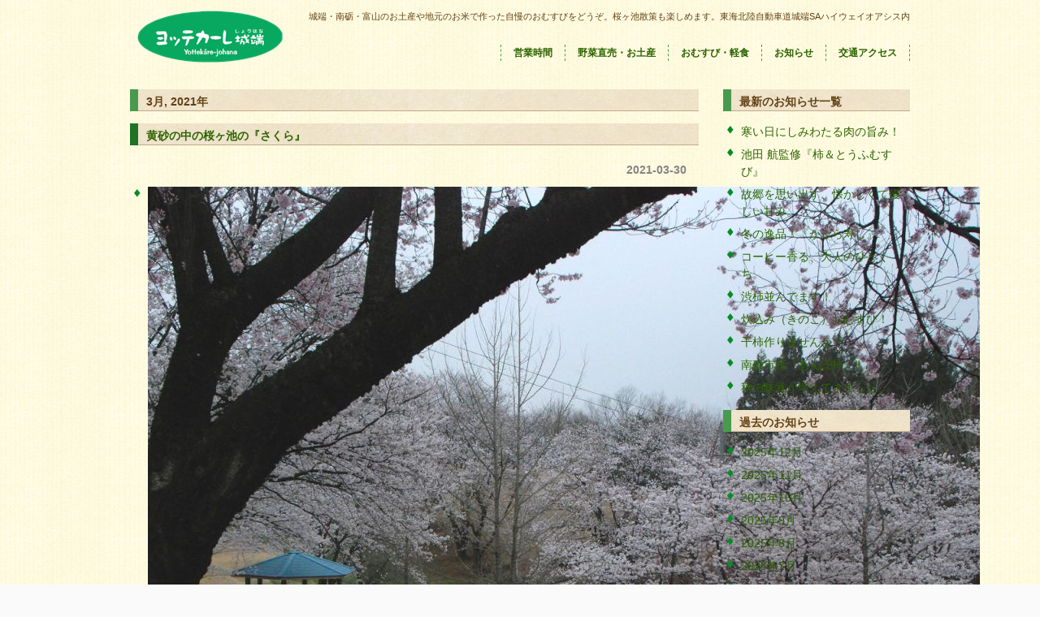

--- FILE ---
content_type: text/html; charset=UTF-8
request_url: https://www.yottekare-johana.com/archives/date/2021/03
body_size: 36991
content:
<!DOCTYPE html PUBLIC "-//W3C//DTD XHTML 1.0 Transitional//EN" "http://www.w3.org/TR/xhtml1/DTD/xhtml1-transitional.dtd">
<html xmlns="http://www.w3.org/1999/xhtml" lang="ja">

<head profile="http://gmpg.org/xfn/11">
<meta http-equiv="Content-Type" content="text/html; charset=UTF-8" />
<meta http-equiv="content-style-type" content="text/css" />
<meta http-equiv="content-script-type" content="text/javascript" />
<meta name="author" content="" />
<meta name="keyword" content="" />
<meta name="description" content="2021  3月 - 城端・南砺・富山のお土産や地元のお米で作った自慢のおむすびをどうぞ。桜ヶ池散策も楽しめます。東海北陸自動車道城端SAハイウェイオアシス内" />
<title>2021  3月 - ヨッテカーレ城端</title>
<link rel="stylesheet" href="https://www.yottekare-johana.com/wp-content/themes/theme251/style2.css" type="text/css" media="screen" />
<link rel="alternate" type="application/atom+xml" title="ヨッテカーレ城端 Atom Feed" href="https://www.yottekare-johana.com/feed/atom" />
<link rel="alternate" type="application/rss+xml" title="ヨッテカーレ城端 RSS Feed" href="https://www.yottekare-johana.com/feed" />
<link rel="pingback" href="https://www.yottekare-johana.com/xmlrpc.php" />
<script async src="https://www.googletagmanager.com/gtag/js?id=G-RYBXKN5ECC"></script>
<script>
window.dataLayer = window.dataLayer || [];
function gtag(){dataLayer.push(arguments);}
gtag('js', new Date());
gtag('config', 'G-RYBXKN5ECC');
</script>
<meta name='robots' content='max-image-preview:large' />
<style id='wp-img-auto-sizes-contain-inline-css' type='text/css'>
img:is([sizes=auto i],[sizes^="auto," i]){contain-intrinsic-size:3000px 1500px}
/*# sourceURL=wp-img-auto-sizes-contain-inline-css */
</style>
<style id='wp-emoji-styles-inline-css' type='text/css'>

	img.wp-smiley, img.emoji {
		display: inline !important;
		border: none !important;
		box-shadow: none !important;
		height: 1em !important;
		width: 1em !important;
		margin: 0 0.07em !important;
		vertical-align: -0.1em !important;
		background: none !important;
		padding: 0 !important;
	}
/*# sourceURL=wp-emoji-styles-inline-css */
</style>
<style id='wp-block-library-inline-css' type='text/css'>
:root{--wp-block-synced-color:#7a00df;--wp-block-synced-color--rgb:122,0,223;--wp-bound-block-color:var(--wp-block-synced-color);--wp-editor-canvas-background:#ddd;--wp-admin-theme-color:#007cba;--wp-admin-theme-color--rgb:0,124,186;--wp-admin-theme-color-darker-10:#006ba1;--wp-admin-theme-color-darker-10--rgb:0,107,160.5;--wp-admin-theme-color-darker-20:#005a87;--wp-admin-theme-color-darker-20--rgb:0,90,135;--wp-admin-border-width-focus:2px}@media (min-resolution:192dpi){:root{--wp-admin-border-width-focus:1.5px}}.wp-element-button{cursor:pointer}:root .has-very-light-gray-background-color{background-color:#eee}:root .has-very-dark-gray-background-color{background-color:#313131}:root .has-very-light-gray-color{color:#eee}:root .has-very-dark-gray-color{color:#313131}:root .has-vivid-green-cyan-to-vivid-cyan-blue-gradient-background{background:linear-gradient(135deg,#00d084,#0693e3)}:root .has-purple-crush-gradient-background{background:linear-gradient(135deg,#34e2e4,#4721fb 50%,#ab1dfe)}:root .has-hazy-dawn-gradient-background{background:linear-gradient(135deg,#faaca8,#dad0ec)}:root .has-subdued-olive-gradient-background{background:linear-gradient(135deg,#fafae1,#67a671)}:root .has-atomic-cream-gradient-background{background:linear-gradient(135deg,#fdd79a,#004a59)}:root .has-nightshade-gradient-background{background:linear-gradient(135deg,#330968,#31cdcf)}:root .has-midnight-gradient-background{background:linear-gradient(135deg,#020381,#2874fc)}:root{--wp--preset--font-size--normal:16px;--wp--preset--font-size--huge:42px}.has-regular-font-size{font-size:1em}.has-larger-font-size{font-size:2.625em}.has-normal-font-size{font-size:var(--wp--preset--font-size--normal)}.has-huge-font-size{font-size:var(--wp--preset--font-size--huge)}.has-text-align-center{text-align:center}.has-text-align-left{text-align:left}.has-text-align-right{text-align:right}.has-fit-text{white-space:nowrap!important}#end-resizable-editor-section{display:none}.aligncenter{clear:both}.items-justified-left{justify-content:flex-start}.items-justified-center{justify-content:center}.items-justified-right{justify-content:flex-end}.items-justified-space-between{justify-content:space-between}.screen-reader-text{border:0;clip-path:inset(50%);height:1px;margin:-1px;overflow:hidden;padding:0;position:absolute;width:1px;word-wrap:normal!important}.screen-reader-text:focus{background-color:#ddd;clip-path:none;color:#444;display:block;font-size:1em;height:auto;left:5px;line-height:normal;padding:15px 23px 14px;text-decoration:none;top:5px;width:auto;z-index:100000}html :where(.has-border-color){border-style:solid}html :where([style*=border-top-color]){border-top-style:solid}html :where([style*=border-right-color]){border-right-style:solid}html :where([style*=border-bottom-color]){border-bottom-style:solid}html :where([style*=border-left-color]){border-left-style:solid}html :where([style*=border-width]){border-style:solid}html :where([style*=border-top-width]){border-top-style:solid}html :where([style*=border-right-width]){border-right-style:solid}html :where([style*=border-bottom-width]){border-bottom-style:solid}html :where([style*=border-left-width]){border-left-style:solid}html :where(img[class*=wp-image-]){height:auto;max-width:100%}:where(figure){margin:0 0 1em}html :where(.is-position-sticky){--wp-admin--admin-bar--position-offset:var(--wp-admin--admin-bar--height,0px)}@media screen and (max-width:600px){html :where(.is-position-sticky){--wp-admin--admin-bar--position-offset:0px}}

/*# sourceURL=wp-block-library-inline-css */
</style>
<style id='classic-theme-styles-inline-css' type='text/css'>
/*! This file is auto-generated */
.wp-block-button__link{color:#fff;background-color:#32373c;border-radius:9999px;box-shadow:none;text-decoration:none;padding:calc(.667em + 2px) calc(1.333em + 2px);font-size:1.125em}.wp-block-file__button{background:#32373c;color:#fff;text-decoration:none}
/*# sourceURL=/wp-includes/css/classic-themes.min.css */
</style>
<script type="text/javascript" src="https://www.yottekare-johana.com/wp-includes/js/jquery/jquery.min.js?ver=3.7.1" id="jquery-core-js"></script>
<script type="text/javascript" src="https://www.yottekare-johana.com/wp-includes/js/jquery/jquery-migrate.min.js?ver=3.4.1" id="jquery-migrate-js"></script>
<script type="text/javascript" id="wt_rmrh-js-extra">
/* <![CDATA[ */
var RMRH_VALUES = {"loaderImageURL":"https://www.yottekare-johana.com/wp-content/plugins/read-more-right-here/loader/ajax-loader.gif","duplicateLink":"","animateSpeed":"1000","expandedText":"","loadDebugScript":"","pluginUrl":"http://www.yottekare-johana.com/wp-content/plugins/read-more-right-here/"};
//# sourceURL=wt_rmrh-js-extra
/* ]]> */
</script>
<script type="text/javascript" src="https://www.yottekare-johana.com/wp-content/plugins/read-more-right-here/js/wt_rmrh.js?ver=6.9" id="wt_rmrh-js"></script>
<link rel="https://api.w.org/" href="https://www.yottekare-johana.com/wp-json/" /><link rel="EditURI" type="application/rsd+xml" title="RSD" href="https://www.yottekare-johana.com/xmlrpc.php?rsd" />
<meta name="generator" content="WordPress 6.9" />
<style media="print" type="text/css">div.faq_answer { display: block!important; }p.faq_nav { display: none; }</style></head>

<body>

<!-- ヘッダー -->
<div id="header">

	<h1>ヨッテカーレ城端</h1>
	<h2>城端・南砺・富山のお土産や地元のお米で作った自慢のおむすびをどうぞ。桜ヶ池散策も楽しめます。東海北陸自動車道城端SAハイウェイオアシス内</h2>

	<!-- ロゴ -->
	<h3><a href="https://www.yottekare-johana.com/"><img src="https://www.yottekare-johana.com/wp-content/themes/theme251/images/logo.png" alt="SampleSite(ロゴ)" width="194" height="71" /></a></h3>
	<!-- / ロゴ -->

	<!-- トップナビゲーション -->
		<ul>
		<li class="page_item page-item-124"><a href="https://www.yottekare-johana.com/time">営業時間</a></li>
<li class="page_item page-item-18"><a href="https://www.yottekare-johana.com/shop">野菜直売・お土産</a></li>
<li class="page_item page-item-4988"><a href="https://www.yottekare-johana.com/food">おむすび・軽食</a></li>
<li class="page_item page-item-19"><a href="https://www.yottekare-johana.com/news">お知らせ</a></li>
<li class="page_item page-item-20"><a href="https://www.yottekare-johana.com/access">交通アクセス</a></li>
	</ul>
		<!-- トップナビゲーション -->

</div>
<!-- / ヘッダー -->
<!-- メインコンテンツ -->
<div id="container">

	<div id="main">

<!-- if 投稿が存在するかを確認する条件文 *1 -->
        
<!-- 投稿一覧の最初を取得 -->
       <!-- カテゴリーアーカイブの場合 *2 -->
       <!-- 年月を表示 -->
        <h2 class="pagetitle"> 3月, 2021年</h2>
<!-- 年別アーカイブの場合 *2 -->
       


<!-- 投稿データを取得するループ *3 -->
        <!-- the_ID() は 記事の ID -->
<!-- the_permalink() は 記事の URL -->
<!-- the_title_attribute() は 記事のタイトル出力 -->
                <h3 id="post-4298"><a href="https://www.yottekare-johana.com/archives/4298">黄砂の中の桜ヶ池の『さくら』</a></h3>
<!-- 年月日を表示 -->
<div id="date">2021-03-30</div>

<!-- the_content() は 本文を表示する -->
                    
<figure class="wp-block-gallery columns-2 is-cropped wp-block-gallery-1 is-layout-flex wp-block-gallery-is-layout-flex"><ul class="blocks-gallery-grid"><li class="blocks-gallery-item"><figure><img fetchpriority="high" decoding="async" width="1024" height="707" src="https://www.yottekare-johana.com/wp-content/uploads/20210330-2-1024x707.jpg" alt="" data-id="4299" class="wp-image-4299" srcset="https://www.yottekare-johana.com/wp-content/uploads/20210330-2-1024x707.jpg 1024w, https://www.yottekare-johana.com/wp-content/uploads/20210330-2-300x207.jpg 300w, https://www.yottekare-johana.com/wp-content/uploads/20210330-2-768x530.jpg 768w, https://www.yottekare-johana.com/wp-content/uploads/20210330-2.jpg 1280w" sizes="(max-width: 1024px) 100vw, 1024px" /></figure></li><li class="blocks-gallery-item"><figure><img decoding="async" width="761" height="1024" src="https://www.yottekare-johana.com/wp-content/uploads/20210330-3-761x1024.jpg" alt="" data-id="4300" data-full-url="https://www.yottekare-johana.com/wp-content/uploads/20210330-3.jpg" data-link="https://www.yottekare-johana.com/?attachment_id=4300" class="wp-image-4300" srcset="https://www.yottekare-johana.com/wp-content/uploads/20210330-3-761x1024.jpg 761w, https://www.yottekare-johana.com/wp-content/uploads/20210330-3-223x300.jpg 223w, https://www.yottekare-johana.com/wp-content/uploads/20210330-3-768x1034.jpg 768w, https://www.yottekare-johana.com/wp-content/uploads/20210330-3.jpg 951w" sizes="(max-width: 761px) 100vw, 761px" /></figure></li></ul></figure>



<p>3月30日午後4時過ぎの桜ヶ池です。</p>



<p>黄砂でドンヨリです。が桜&#x1f338;は元気に咲いてます。七分咲きぐらいでしょうか。見頃は明日明後日から土曜日ぐらい。</p>



<p>また2週間ほど後に、緋寒桜（？）が咲き始めます。</p>



<p></p>

<!-- the_tags() は タグを表示する -->
<!-- get_the_category_list() は カテゴリを表示する : the_category() の別名? -->
<!-- edit_post_link() は 投稿を編集するためのリンクを表示する (ログイン中のみ) -->
<!-- comments_popup_link() はコメントをポップアップ表示する -->
                <!--<div id="date"> Posted in <a href="https://www.yottekare-johana.com/archives/category/topics" rel="category tag">お知らせ</a> |   <a href="https://www.yottekare-johana.com/archives/4298#respond">No Comments &#187;</a><br /><br /></div>-->


<!-- *3 の終わり -->
        <!-- the_ID() は 記事の ID -->
<!-- the_permalink() は 記事の URL -->
<!-- the_title_attribute() は 記事のタイトル出力 -->
                <h3 id="post-4293"><a href="https://www.yottekare-johana.com/archives/4293">ギャラリー城端/バラトン湖(ハンガリー）</a></h3>
<!-- 年月日を表示 -->
<div id="date">2021-03-17</div>

<!-- the_content() は 本文を表示する -->
                    
<p>現在　二科会会員　柳田邦男氏の水彩画を展示いたしております。</p>



<p>題材は、柳田氏がバラトン湖（ハンガリー）を訪れた時の風景画です。</p>



<figure class="wp-block-image size-large"><img decoding="async" width="1024" height="685" src="https://www.yottekare-johana.com/wp-content/uploads/バラトン湖（ハンガリー）-1024x685.jpg" alt="" class="wp-image-4294" srcset="https://www.yottekare-johana.com/wp-content/uploads/バラトン湖（ハンガリー）-1024x685.jpg 1024w, https://www.yottekare-johana.com/wp-content/uploads/バラトン湖（ハンガリー）-300x201.jpg 300w, https://www.yottekare-johana.com/wp-content/uploads/バラトン湖（ハンガリー）-768x514.jpg 768w, https://www.yottekare-johana.com/wp-content/uploads/バラトン湖（ハンガリー）.jpg 1280w" sizes="(max-width: 1024px) 100vw, 1024px" /></figure>

<!-- the_tags() は タグを表示する -->
<!-- get_the_category_list() は カテゴリを表示する : the_category() の別名? -->
<!-- edit_post_link() は 投稿を編集するためのリンクを表示する (ログイン中のみ) -->
<!-- comments_popup_link() はコメントをポップアップ表示する -->
                <!--<div id="date"> Posted in <a href="https://www.yottekare-johana.com/archives/category/topics" rel="category tag">お知らせ</a>, <a href="https://www.yottekare-johana.com/archives/category/omiyage" rel="category tag">野菜直売・お土産</a> |   <a href="https://www.yottekare-johana.com/archives/4293#respond">No Comments &#187;</a><br /><br /></div>-->


<!-- *3 の終わり -->
        <!-- the_ID() は 記事の ID -->
<!-- the_permalink() は 記事の URL -->
<!-- the_title_attribute() は 記事のタイトル出力 -->
                <h3 id="post-4287"><a href="https://www.yottekare-johana.com/archives/4287">焼き芋の機械が入りました。立野原のベニハルカです。</a></h3>
<!-- 年月日を表示 -->
<div id="date">2021-03-06</div>

<!-- the_content() は 本文を表示する -->
                    <p><img loading="lazy" decoding="async" class="size-medium wp-image-4288 alignleft" src="https://www.yottekare-johana.com/wp-content/uploads/20210306焼き芋-300x201.jpg" alt="20210306焼き芋" width="300" height="201" srcset="https://www.yottekare-johana.com/wp-content/uploads/20210306焼き芋-300x201.jpg 300w, https://www.yottekare-johana.com/wp-content/uploads/20210306焼き芋-768x514.jpg 768w, https://www.yottekare-johana.com/wp-content/uploads/20210306焼き芋-1024x685.jpg 1024w, https://www.yottekare-johana.com/wp-content/uploads/20210306焼き芋.jpg 1280w" sizes="auto, (max-width: 300px) 100vw, 300px" />立野原産ベニハｒツカの焼き芋&#x1f360;です。本当に甘くて少ししっとり。1本150円です。</p>
<p>3月中旬まで販売予定です。</p>

<!-- the_tags() は タグを表示する -->
<!-- get_the_category_list() は カテゴリを表示する : the_category() の別名? -->
<!-- edit_post_link() は 投稿を編集するためのリンクを表示する (ログイン中のみ) -->
<!-- comments_popup_link() はコメントをポップアップ表示する -->
                <!--<div id="date"> Posted in <a href="https://www.yottekare-johana.com/archives/category/omiyage" rel="category tag">野菜直売・お土産</a> |   <a href="https://www.yottekare-johana.com/archives/4287#respond">No Comments &#187;</a><br /><br /></div>-->


<!-- *3 の終わり -->
        <!-- the_ID() は 記事の ID -->
<!-- the_permalink() は 記事の URL -->
<!-- the_title_attribute() は 記事のタイトル出力 -->
                <h3 id="post-4284"><a href="https://www.yottekare-johana.com/archives/4284">啓翁桜も少し入りました。</a></h3>
<!-- 年月日を表示 -->
<div id="date">2021-03-06</div>

<!-- the_content() は 本文を表示する -->
                    <p><img loading="lazy" decoding="async" class="size-medium wp-image-4285 alignleft" src="https://www.yottekare-johana.com/wp-content/uploads/20210306ケイオウサクラ-300x201.jpg" alt="20210306ケイオウサクラ" width="300" height="201" srcset="https://www.yottekare-johana.com/wp-content/uploads/20210306ケイオウサクラ-300x201.jpg 300w, https://www.yottekare-johana.com/wp-content/uploads/20210306ケイオウサクラ-768x514.jpg 768w, https://www.yottekare-johana.com/wp-content/uploads/20210306ケイオウサクラ-1024x685.jpg 1024w, https://www.yottekare-johana.com/wp-content/uploads/20210306ケイオウサクラ.jpg 1280w" sizes="auto, (max-width: 300px) 100vw, 300px" />啓翁桜が入ってます。少し大振りで400円とお買い得です。春ですね。</p>

<!-- the_tags() は タグを表示する -->
<!-- get_the_category_list() は カテゴリを表示する : the_category() の別名? -->
<!-- edit_post_link() は 投稿を編集するためのリンクを表示する (ログイン中のみ) -->
<!-- comments_popup_link() はコメントをポップアップ表示する -->
                <!--<div id="date"> Posted in <a href="https://www.yottekare-johana.com/archives/category/omiyage" rel="category tag">野菜直売・お土産</a> |   <a href="https://www.yottekare-johana.com/archives/4284#respond">No Comments &#187;</a><br /><br /></div>-->


<!-- *3 の終わり -->
        <!-- the_ID() は 記事の ID -->
<!-- the_permalink() は 記事の URL -->
<!-- the_title_attribute() は 記事のタイトル出力 -->
                <h3 id="post-4280"><a href="https://www.yottekare-johana.com/archives/4280">春です。雪割草が入りました。</a></h3>
<!-- 年月日を表示 -->
<div id="date">2021-03-06</div>

<!-- the_content() は 本文を表示する -->
                    <p><img loading="lazy" decoding="async" class="size-medium wp-image-4281 alignleft" src="https://www.yottekare-johana.com/wp-content/uploads/20210306雪割草-300x201.jpg" alt="20210306雪割草" width="300" height="201" srcset="https://www.yottekare-johana.com/wp-content/uploads/20210306雪割草-300x201.jpg 300w, https://www.yottekare-johana.com/wp-content/uploads/20210306雪割草-768x514.jpg 768w, https://www.yottekare-johana.com/wp-content/uploads/20210306雪割草-1024x685.jpg 1024w, https://www.yottekare-johana.com/wp-content/uploads/20210306雪割草.jpg 1280w" sizes="auto, (max-width: 300px) 100vw, 300px" />雪国の春を彩る雪割草。小さく可憐な花が一足早い春を感じさせてくれます。白、紫、ピンクといろいろです。</p>
<p>1500円/中鉢、1000円/小鉢です。お早めにどうぞ。</p>

<!-- the_tags() は タグを表示する -->
<!-- get_the_category_list() は カテゴリを表示する : the_category() の別名? -->
<!-- edit_post_link() は 投稿を編集するためのリンクを表示する (ログイン中のみ) -->
<!-- comments_popup_link() はコメントをポップアップ表示する -->
                <!--<div id="date"> Posted in <a href="https://www.yottekare-johana.com/archives/category/omiyage" rel="category tag">野菜直売・お土産</a> |   <a href="https://www.yottekare-johana.com/archives/4280#respond">No Comments &#187;</a><br /><br /></div>-->


<!-- *3 の終わり -->
        <!-- the_ID() は 記事の ID -->
<!-- the_permalink() は 記事の URL -->
<!-- the_title_attribute() は 記事のタイトル出力 -->
                <h3 id="post-4277"><a href="https://www.yottekare-johana.com/archives/4277">おむすび等500円以上でコーヒー割引‼</a></h3>
<!-- 年月日を表示 -->
<div id="date">2021-03-03</div>

<!-- the_content() は 本文を表示する -->
                    <p><img loading="lazy" decoding="async" class="size-medium wp-image-4278 alignleft" src="https://www.yottekare-johana.com/wp-content/uploads/コーヒー割引-300x232.jpg" alt="コーヒー割引" width="300" height="232" srcset="https://www.yottekare-johana.com/wp-content/uploads/コーヒー割引-300x232.jpg 300w, https://www.yottekare-johana.com/wp-content/uploads/コーヒー割引-768x594.jpg 768w, https://www.yottekare-johana.com/wp-content/uploads/コーヒー割引.jpg 809w" sizes="auto, (max-width: 300px) 100vw, 300px" />始めました！コーヒーの割引です。３００円➨２００円となりますが、店内限定です。</p>
<p>コクのあり‼の「マンデリン深入り」です。</p>

<!-- the_tags() は タグを表示する -->
<!-- get_the_category_list() は カテゴリを表示する : the_category() の別名? -->
<!-- edit_post_link() は 投稿を編集するためのリンクを表示する (ログイン中のみ) -->
<!-- comments_popup_link() はコメントをポップアップ表示する -->
                <!--<div id="date"> Posted in <a href="https://www.yottekare-johana.com/archives/category/%e6%9c%aa%e5%88%86%e9%a1%9e" rel="category tag">未分類</a> |   <a href="https://www.yottekare-johana.com/archives/4277#respond">No Comments &#187;</a><br /><br /></div>-->


<!-- *3 の終わり -->
        
<!-- 次へのリンクを表示 -->
           <!-- 前へのリンクを表示 -->
           <!-- *1 が成り立たない場合 -->
    
	</div>

	<div id="sidebar">

		<h3>最新のお知らせ一覧</h3>
		<ul class="sidemenu">
						<li><a href="https://www.yottekare-johana.com/archives/6879" rel="bookmark">寒い日にしみわたる肉の旨み！</a></li>
						<li><a href="https://www.yottekare-johana.com/archives/6864" rel="bookmark">池田 航監修『柿＆とうふむすび』</a></li>
						<li><a href="https://www.yottekare-johana.com/archives/6856" rel="bookmark">故郷を思い出す、懐かしくて優しい甘み。</a></li>
						<li><a href="https://www.yottekare-johana.com/archives/6825" rel="bookmark">冬の逸品！『かぶら寿し』</a></li>
						<li><a href="https://www.yottekare-johana.com/archives/6822" rel="bookmark">コーヒー香る、大人のひとくち。</a></li>
						<li><a href="https://www.yottekare-johana.com/archives/6814" rel="bookmark">渋柿並んでます！</a></li>
						<li><a href="https://www.yottekare-johana.com/archives/6811" rel="bookmark">炊込み（きのこ）おむすび！</a></li>
						<li><a href="https://www.yottekare-johana.com/archives/6802" rel="bookmark">干柿作りませんか？</a></li>
						<li><a href="https://www.yottekare-johana.com/archives/6799" rel="bookmark">南砺市産『あんぽ柿』‼</a></li>
						<li><a href="https://www.yottekare-johana.com/archives/6785" rel="bookmark">秋の味覚が増えてきました。</a></li>
					</ul>

		<h3>過去のお知らせ</h3>
		<ul class="sidemenu">
				<li><a href='https://www.yottekare-johana.com/archives/date/2025/12'>2025年12月</a></li>
	<li><a href='https://www.yottekare-johana.com/archives/date/2025/11'>2025年11月</a></li>
	<li><a href='https://www.yottekare-johana.com/archives/date/2025/10'>2025年10月</a></li>
	<li><a href='https://www.yottekare-johana.com/archives/date/2025/09'>2025年9月</a></li>
	<li><a href='https://www.yottekare-johana.com/archives/date/2025/08'>2025年8月</a></li>
	<li><a href='https://www.yottekare-johana.com/archives/date/2025/07'>2025年7月</a></li>
	<li><a href='https://www.yottekare-johana.com/archives/date/2025/06'>2025年6月</a></li>
	<li><a href='https://www.yottekare-johana.com/archives/date/2025/05'>2025年5月</a></li>
	<li><a href='https://www.yottekare-johana.com/archives/date/2025/04'>2025年4月</a></li>
	<li><a href='https://www.yottekare-johana.com/archives/date/2025/03'>2025年3月</a></li>
	<li><a href='https://www.yottekare-johana.com/archives/date/2025/02'>2025年2月</a></li>
	<li><a href='https://www.yottekare-johana.com/archives/date/2025/01'>2025年1月</a></li>
	<li><a href='https://www.yottekare-johana.com/archives/date/2024/12'>2024年12月</a></li>
	<li><a href='https://www.yottekare-johana.com/archives/date/2024/11'>2024年11月</a></li>
	<li><a href='https://www.yottekare-johana.com/archives/date/2024/10'>2024年10月</a></li>
	<li><a href='https://www.yottekare-johana.com/archives/date/2024/09'>2024年9月</a></li>
	<li><a href='https://www.yottekare-johana.com/archives/date/2024/08'>2024年8月</a></li>
	<li><a href='https://www.yottekare-johana.com/archives/date/2024/07'>2024年7月</a></li>
	<li><a href='https://www.yottekare-johana.com/archives/date/2024/06'>2024年6月</a></li>
	<li><a href='https://www.yottekare-johana.com/archives/date/2024/05'>2024年5月</a></li>
	<li><a href='https://www.yottekare-johana.com/archives/date/2024/04'>2024年4月</a></li>
	<li><a href='https://www.yottekare-johana.com/archives/date/2024/03'>2024年3月</a></li>
	<li><a href='https://www.yottekare-johana.com/archives/date/2024/02'>2024年2月</a></li>
	<li><a href='https://www.yottekare-johana.com/archives/date/2024/01'>2024年1月</a></li>
	<li><a href='https://www.yottekare-johana.com/archives/date/2023/12'>2023年12月</a></li>
	<li><a href='https://www.yottekare-johana.com/archives/date/2023/11'>2023年11月</a></li>
	<li><a href='https://www.yottekare-johana.com/archives/date/2023/10'>2023年10月</a></li>
	<li><a href='https://www.yottekare-johana.com/archives/date/2023/09'>2023年9月</a></li>
	<li><a href='https://www.yottekare-johana.com/archives/date/2023/08'>2023年8月</a></li>
	<li><a href='https://www.yottekare-johana.com/archives/date/2023/07'>2023年7月</a></li>
	<li><a href='https://www.yottekare-johana.com/archives/date/2023/06'>2023年6月</a></li>
	<li><a href='https://www.yottekare-johana.com/archives/date/2023/05'>2023年5月</a></li>
	<li><a href='https://www.yottekare-johana.com/archives/date/2023/04'>2023年4月</a></li>
	<li><a href='https://www.yottekare-johana.com/archives/date/2023/03'>2023年3月</a></li>
	<li><a href='https://www.yottekare-johana.com/archives/date/2023/02'>2023年2月</a></li>
	<li><a href='https://www.yottekare-johana.com/archives/date/2022/12'>2022年12月</a></li>
		</ul>

		<div id="search-2" class="widget widget_search"><form role="search" method="get" id="searchform" class="searchform" action="https://www.yottekare-johana.com/">
				<div>
					<label class="screen-reader-text" for="s">検索:</label>
					<input type="text" value="" name="s" id="s" />
					<input type="submit" id="searchsubmit" value="検索" />
				</div>
			</form></div><div id="text-2" class="widget widget_text">			<div class="textwidget"></div>
		</div>
	</div>

</div>

<!-- フッター上部 -->
<div id="footerUpper">
	<div class="inner">

<div class="box">
<a href="http://www.yottekare-johana.com/?page_id=891"><img src="/wp-content/uploads/omusubi.jpg"  width="200" height="190" border="0"/>
</a>


</div>
<div class="box">
						<ul>
				<li class="page_item page-item-756"><a href="https://www.yottekare-johana.com/smap">サイトマップ</a></li>
<li class="page_item page-item-124"><a href="https://www.yottekare-johana.com/time">営業時間</a></li>
<li class="page_item page-item-18"><a href="https://www.yottekare-johana.com/shop">野菜直売・お土産</a></li>
<li class="page_item page-item-4988"><a href="https://www.yottekare-johana.com/food">おむすび・軽食</a></li>
<li class="page_item page-item-19"><a href="https://www.yottekare-johana.com/news">お知らせ</a></li>
<li class="page_item page-item-20"><a href="https://www.yottekare-johana.com/access">交通アクセス</a></li>
			</ul>
					</div>

		<div class="box">
			<ul>

				<li>お問い合わせ</li>
				<P><strong>電話：0763-62-8888</strong><br />FAX：0763-62-8889</p>
<li><a href="http://www.yottekare-johana.com/?page_id=805">取扱商品</a></li>
<li><a href="http://www.yottekare-johana.com/?page_id=798">FAQ</a></li>
<li><a href="http://www.yottekare-johana.com/?page_id=756">サイトマップ</a></li>
			</ul>
		</div>

		<div class="box last"><!-- 一番最後のboxにのみ class="last" を入力してください。-->
			<ul><li><a href="http://www.yottekare-johana.com/?attachment_id=124" rel="attachment wp-att-124"><img class="alignleft size-full wp-image-832"  src="https://www.yottekare-johana.com/wp-content/uploads/営業案内はこちら1.jpg" alt="" width="200" height="150" /></a></li>

 
		</div>

	</div>
</div>
<!-- / フッター上部 -->
    
<!-- フッター下部 -->
<div id="footerLower">
	<div class="inner">
		<p id="copy">Copyright&copy; 2013 Yottekare-Johana All Rights Reserved.</p>
		<p id="contact">〒939-1835　富山県南砺市立野原東1508　桜ヶ池クアガーデン前<br />電話：0763-62-8888　FAX：0763-62-8889<br /></p>
	</div>
</div>
<!-- / フッター下部 -->

<script type="speculationrules">
{"prefetch":[{"source":"document","where":{"and":[{"href_matches":"/*"},{"not":{"href_matches":["/wp-*.php","/wp-admin/*","/wp-content/uploads/*","/wp-content/*","/wp-content/plugins/*","/wp-content/themes/theme251/*","/*\\?(.+)"]}},{"not":{"selector_matches":"a[rel~=\"nofollow\"]"}},{"not":{"selector_matches":".no-prefetch, .no-prefetch a"}}]},"eagerness":"conservative"}]}
</script>
<script id="wp-emoji-settings" type="application/json">
{"baseUrl":"https://s.w.org/images/core/emoji/17.0.2/72x72/","ext":".png","svgUrl":"https://s.w.org/images/core/emoji/17.0.2/svg/","svgExt":".svg","source":{"concatemoji":"https://www.yottekare-johana.com/wp-includes/js/wp-emoji-release.min.js?ver=6.9"}}
</script>
<script type="module">
/* <![CDATA[ */
/*! This file is auto-generated */
const a=JSON.parse(document.getElementById("wp-emoji-settings").textContent),o=(window._wpemojiSettings=a,"wpEmojiSettingsSupports"),s=["flag","emoji"];function i(e){try{var t={supportTests:e,timestamp:(new Date).valueOf()};sessionStorage.setItem(o,JSON.stringify(t))}catch(e){}}function c(e,t,n){e.clearRect(0,0,e.canvas.width,e.canvas.height),e.fillText(t,0,0);t=new Uint32Array(e.getImageData(0,0,e.canvas.width,e.canvas.height).data);e.clearRect(0,0,e.canvas.width,e.canvas.height),e.fillText(n,0,0);const a=new Uint32Array(e.getImageData(0,0,e.canvas.width,e.canvas.height).data);return t.every((e,t)=>e===a[t])}function p(e,t){e.clearRect(0,0,e.canvas.width,e.canvas.height),e.fillText(t,0,0);var n=e.getImageData(16,16,1,1);for(let e=0;e<n.data.length;e++)if(0!==n.data[e])return!1;return!0}function u(e,t,n,a){switch(t){case"flag":return n(e,"\ud83c\udff3\ufe0f\u200d\u26a7\ufe0f","\ud83c\udff3\ufe0f\u200b\u26a7\ufe0f")?!1:!n(e,"\ud83c\udde8\ud83c\uddf6","\ud83c\udde8\u200b\ud83c\uddf6")&&!n(e,"\ud83c\udff4\udb40\udc67\udb40\udc62\udb40\udc65\udb40\udc6e\udb40\udc67\udb40\udc7f","\ud83c\udff4\u200b\udb40\udc67\u200b\udb40\udc62\u200b\udb40\udc65\u200b\udb40\udc6e\u200b\udb40\udc67\u200b\udb40\udc7f");case"emoji":return!a(e,"\ud83e\u1fac8")}return!1}function f(e,t,n,a){let r;const o=(r="undefined"!=typeof WorkerGlobalScope&&self instanceof WorkerGlobalScope?new OffscreenCanvas(300,150):document.createElement("canvas")).getContext("2d",{willReadFrequently:!0}),s=(o.textBaseline="top",o.font="600 32px Arial",{});return e.forEach(e=>{s[e]=t(o,e,n,a)}),s}function r(e){var t=document.createElement("script");t.src=e,t.defer=!0,document.head.appendChild(t)}a.supports={everything:!0,everythingExceptFlag:!0},new Promise(t=>{let n=function(){try{var e=JSON.parse(sessionStorage.getItem(o));if("object"==typeof e&&"number"==typeof e.timestamp&&(new Date).valueOf()<e.timestamp+604800&&"object"==typeof e.supportTests)return e.supportTests}catch(e){}return null}();if(!n){if("undefined"!=typeof Worker&&"undefined"!=typeof OffscreenCanvas&&"undefined"!=typeof URL&&URL.createObjectURL&&"undefined"!=typeof Blob)try{var e="postMessage("+f.toString()+"("+[JSON.stringify(s),u.toString(),c.toString(),p.toString()].join(",")+"));",a=new Blob([e],{type:"text/javascript"});const r=new Worker(URL.createObjectURL(a),{name:"wpTestEmojiSupports"});return void(r.onmessage=e=>{i(n=e.data),r.terminate(),t(n)})}catch(e){}i(n=f(s,u,c,p))}t(n)}).then(e=>{for(const n in e)a.supports[n]=e[n],a.supports.everything=a.supports.everything&&a.supports[n],"flag"!==n&&(a.supports.everythingExceptFlag=a.supports.everythingExceptFlag&&a.supports[n]);var t;a.supports.everythingExceptFlag=a.supports.everythingExceptFlag&&!a.supports.flag,a.supports.everything||((t=a.source||{}).concatemoji?r(t.concatemoji):t.wpemoji&&t.twemoji&&(r(t.twemoji),r(t.wpemoji)))});
//# sourceURL=https://www.yottekare-johana.com/wp-includes/js/wp-emoji-loader.min.js
/* ]]> */
</script>

<script type="speculationrules">
{"prefetch":[{"source":"document","where":{"and":[{"href_matches":"/*"},{"not":{"href_matches":["/wp-*.php","/wp-admin/*","/wp-content/uploads/*","/wp-content/*","/wp-content/plugins/*","/wp-content/themes/theme251/*","/*\\?(.+)"]}},{"not":{"selector_matches":"a[rel~=\"nofollow\"]"}},{"not":{"selector_matches":".no-prefetch, .no-prefetch a"}}]},"eagerness":"conservative"}]}
</script>
<script id="wp-emoji-settings" type="application/json">
{"baseUrl":"https://s.w.org/images/core/emoji/17.0.2/72x72/","ext":".png","svgUrl":"https://s.w.org/images/core/emoji/17.0.2/svg/","svgExt":".svg","source":{"concatemoji":"https://www.yottekare-johana.com/wp-includes/js/wp-emoji-release.min.js?ver=6.9"}}
</script>
<script type="module">
/* <![CDATA[ */
/*! This file is auto-generated */
const a=JSON.parse(document.getElementById("wp-emoji-settings").textContent),o=(window._wpemojiSettings=a,"wpEmojiSettingsSupports"),s=["flag","emoji"];function i(e){try{var t={supportTests:e,timestamp:(new Date).valueOf()};sessionStorage.setItem(o,JSON.stringify(t))}catch(e){}}function c(e,t,n){e.clearRect(0,0,e.canvas.width,e.canvas.height),e.fillText(t,0,0);t=new Uint32Array(e.getImageData(0,0,e.canvas.width,e.canvas.height).data);e.clearRect(0,0,e.canvas.width,e.canvas.height),e.fillText(n,0,0);const a=new Uint32Array(e.getImageData(0,0,e.canvas.width,e.canvas.height).data);return t.every((e,t)=>e===a[t])}function p(e,t){e.clearRect(0,0,e.canvas.width,e.canvas.height),e.fillText(t,0,0);var n=e.getImageData(16,16,1,1);for(let e=0;e<n.data.length;e++)if(0!==n.data[e])return!1;return!0}function u(e,t,n,a){switch(t){case"flag":return n(e,"\ud83c\udff3\ufe0f\u200d\u26a7\ufe0f","\ud83c\udff3\ufe0f\u200b\u26a7\ufe0f")?!1:!n(e,"\ud83c\udde8\ud83c\uddf6","\ud83c\udde8\u200b\ud83c\uddf6")&&!n(e,"\ud83c\udff4\udb40\udc67\udb40\udc62\udb40\udc65\udb40\udc6e\udb40\udc67\udb40\udc7f","\ud83c\udff4\u200b\udb40\udc67\u200b\udb40\udc62\u200b\udb40\udc65\u200b\udb40\udc6e\u200b\udb40\udc67\u200b\udb40\udc7f");case"emoji":return!a(e,"\ud83e\u1fac8")}return!1}function f(e,t,n,a){let r;const o=(r="undefined"!=typeof WorkerGlobalScope&&self instanceof WorkerGlobalScope?new OffscreenCanvas(300,150):document.createElement("canvas")).getContext("2d",{willReadFrequently:!0}),s=(o.textBaseline="top",o.font="600 32px Arial",{});return e.forEach(e=>{s[e]=t(o,e,n,a)}),s}function r(e){var t=document.createElement("script");t.src=e,t.defer=!0,document.head.appendChild(t)}a.supports={everything:!0,everythingExceptFlag:!0},new Promise(t=>{let n=function(){try{var e=JSON.parse(sessionStorage.getItem(o));if("object"==typeof e&&"number"==typeof e.timestamp&&(new Date).valueOf()<e.timestamp+604800&&"object"==typeof e.supportTests)return e.supportTests}catch(e){}return null}();if(!n){if("undefined"!=typeof Worker&&"undefined"!=typeof OffscreenCanvas&&"undefined"!=typeof URL&&URL.createObjectURL&&"undefined"!=typeof Blob)try{var e="postMessage("+f.toString()+"("+[JSON.stringify(s),u.toString(),c.toString(),p.toString()].join(",")+"));",a=new Blob([e],{type:"text/javascript"});const r=new Worker(URL.createObjectURL(a),{name:"wpTestEmojiSupports"});return void(r.onmessage=e=>{i(n=e.data),r.terminate(),t(n)})}catch(e){}i(n=f(s,u,c,p))}t(n)}).then(e=>{for(const n in e)a.supports[n]=e[n],a.supports.everything=a.supports.everything&&a.supports[n],"flag"!==n&&(a.supports.everythingExceptFlag=a.supports.everythingExceptFlag&&a.supports[n]);var t;a.supports.everythingExceptFlag=a.supports.everythingExceptFlag&&!a.supports.flag,a.supports.everything||((t=a.source||{}).concatemoji?r(t.concatemoji):t.wpemoji&&t.twemoji&&(r(t.twemoji),r(t.wpemoji)))});
//# sourceURL=https://www.yottekare-johana.com/wp-includes/js/wp-emoji-loader.min.js
/* ]]> */
</script>


</body>
</html>

--- FILE ---
content_type: text/css
request_url: https://www.yottekare-johana.com/wp-content/themes/theme251/style2.css
body_size: 4827
content:
@charset "utf-8";
/*
Theme Name: theme251
Theme URI: http://theme.o2gp.com/
Description: theme251
Version: 1.0
Author: o2 Group
Author URI: http://theme.o2gp.com/
Tags: food

	o2 Group v1.0
	 http://theme.o2gp.com/

	This theme was designed and built by o2 Group,
	whose blog you will find at http://theme.o2gp.com/

	The CSS, XHTML and design is released under GPL:
	http://www.opensource.org/licenses/gpl-license.php

*/

*{margin:0;padding:0;}

body{
font: 14px/1.5 "メイリオ","Meiryo",arial,"ヒラギノ角ゴ Pro W3","Hiragino Kaku Gothic Pro",Osaka,"ＭＳ Ｐゴシック","MS PGothic",Sans-Serif;
color:#634115;
background:#fafafa url(images/bg.png) repeat 0 0;
}

a{color:#2c6300;text-decoration:none;}
a:hover{color:#4dab01;}
a:active, a:focus {outline: 0;}
img{border:0;}
.clear{clear:both;}
p{margin-bottom: 10px;}
.center{text-align:center;}
.right{text-align:right;}


/*************
全体幅
*************/
#header, #container, .inner{
margin: 0 auto;
width: 960px;
}


/*************
/* ヘッダー
*************/
#header{
position:relative;
height: 100px;
}

#header h1,#header h2, #header h3, #header ul{
position:absolute;
top:10px;
font-size: 11px;
line-height: 20px;
font-weight: normal;
}

#header h1{
font-size: 1px;
color: #fdf9dc;
}

#header h2{
font-weight: normal;
right:0;
}

#header h3{top: 10px;}


/******************
/* ヘッダーナビゲーション
******************/
#header ul{
top: 55px;
right:0;
border-left: 1px dashed #499a4f;
}

#header ul li{
list-style: none;
float:left;
padding: 0 15px;
font-size:12px;
font-weight: bold;
border-right: 1px dashed #499a4f;
}


/*************
コンテンツ全体
*************/
#container{padding: 10px 0;}

.box{
float: left;
width: 225px;
margin-right: 15px;
padding-bottom: 10px;
line-height: 1.2;
}


/* 最後のbox */
.last{margin-right:0;}

/* H2 見出し */
#container h2{
font-size: 14px;
height: 22px;
margin: 0 0 15px;
padding: 5px 10px 0;
background:url(images/heading.png) repeat-x 0 0;
border-left: 10px solid #499a4f;
}

/* H3 見出し */
#container h3{
clear: both;
font-size: 14px;
height: 22px;
margin: 0 0 15px;
padding: 5px 10px 0;
background:url(images/heading.png) repeat-x 0 0;
border-left: 10px solid #1e7324;
}

#container ul, .inner ul{margin-left: 5px;}

#container ul li, .inner ul li{
list-style: none;
margin-bottom: 7px;
padding-left: 17px;
background:url(images/bullet.png) no-repeat 0 3px;
}

.inner ul li{background:url(images/bullet1.png) no-repeat 0 0;}

#date {
text-align: right;
padding-right: 15px;
padding-top: 5px;
padding-bottom: 10px;
font-weight:bold;
color:#858585;
}


#next {
clear: both;
text-align: center;
padding-top: 30px;
padding-bottom: 30px;
}

img.aligncenter {
    display: block;
    margin-left: auto;
    margin-right: auto;
}
img.alignright {
    padding: 4px;
    margin: 0 0 2px 7px;
    display: inline;
}
img.alignleft {
    padding: 4px;
    margin: 0 7px 2px 0;
    display: inline;
}
.alignright {
    float: right;
}
.alignleft {
    float: left;
}


/************************
メイン（左側）コンテンツ
************************/
#main {
float: left;
width: 700px;
padding-bottom:30px;
}


#maps {
margin: 10px 0px;
padding: 0px;
width: 715px;
text-align: center;
}
#mapBox {
margin: 0px auto;
padding: 0px;
border: 3px solid #F7F7F7;
width: 580px;
text-align: right;
}

.button a {
margin: 5px;
padding: 3px 10px;
background-color: #FFF;
border: 1px solid #CCC;
font-size: 11px;
color: #666;
}
.button a:hover{
margin: 5px;
padding: 3px 10px;
background-color: #F9F9F9;
border: 1px solid #AAA;
font-size: 11px;
color: #AAA;
}

/************************
サイド（右側）コンテンツ
************************/
#sidebar {
float: right;
width: 230px;
padding-bottom:30px;
}

#sidebar h3{
font-size: 14px;
height: 22px;
margin: 0 0 15px;
padding: 5px 10px 0;
background:url(images/heading.png) repeat-x 0 0;
border-left: 10px solid #499a4f;
}

#sidebar ul{
padding-bottom:10px;
}

/*************
/* フッター
*************/
#footerUpper{
clear:both;
padding: 25px 0 5px;
overflow: hidden;
background:#e6ebc8 url(images/footerBg.png) repeat-x 0 0;
}

#footerUpper .inner{
overflow: hidden;
}

#footerLower{
overflow: hidden;
background:#eee2c8 url(images/copyright.png) repeat-x 0 0;
}

#footerLower .inner{
position:relative;
min-height: 60px;
font-size:13px;
}

* html #footerLower .inner{height:60px;}

#footerLower .inner p{
position:absolute;
top: 14px;
padding-bottom: 5px;
}
#footerLower .inner p#copy{padding-top: 10px;}
#footerLower .inner p#contact{right:0;}

--- FILE ---
content_type: application/javascript
request_url: https://www.yottekare-johana.com/wp-content/plugins/read-more-right-here/js/wt_rmrh.js?ver=6.9
body_size: 4465
content:
(function(c){var j={color:"#8C0913","font-weight":"bold",backgroundColor:"#ccc",border:"thin solid #8C0913",padding:"15px","text-align":"center"},f=0<RMRH_VALUES.loaderImageURL.length?c(new Image).attr("src",RMRH_VALUES.loaderImageURL).css("margin-left","10px"):!1,g=1==parseInt(RMRH_VALUES.duplicateLink),k=RMRH_VALUES.expandedText,h=0<RMRH_VALUES.expandedText.length,d=parseInt(RMRH_VALUES.animateSpeed),e={getItemId:function(a){a=a.attr("class").match("rmrh-itemId-([0-9]+)\\b");return 0<a.length?a[1]:
!1},hasEmbed:function(a){return 0<a.find("object").length},redirectIfNeeded:function(a){if(c.browser.msie){var b=parseInt(c.browser.version);if(6<b&&9>b&&e.hasEmbed(a.moreContentEl))window.location=a.linkEl.attr("href")}},ajaxClick:function(a){var b=a.data.MoreLink;b.ShowLoader();c.ajax({type:"POST",url:b.url,dataType:"html",cache:!1,data:{"wt-rmrh-redirect":"1",itemid:b.itemId},error:function(a,c,d){data="Sorry! There was an error retrieving content.<br>Click the link again to be taken to this entry's page.";
b.eventData.error=d;b.HandleAjaxComplete(data,!0)},success:function(a){b.HandleAjaxComplete(a,!1)}});return!1},setRedirectRequest:function(a){a.Process()}},i=function(a){this.linkEl=a;this.origContent=a.html();this.url=a.attr("href");this.itemId=e.getItemId(a);this.useImage=f?!0:!1;this.image=f?f.clone():"";this.cloneEl=this.CreateClone();this.cloneId=this.cloneEl.attr("id");this.clickHandler=e.ajaxClick;this.moreContentEl=!1;this.eventData={itemId:this.itemId,linkEl:this.linkEl,moreContentEl:!1,
error:!1};this.insertClone=function(){this.linkEl.siblings().last().after(this.cloneEl);this.insertClone=c.noop}},b=i.prototype;b.Process=function(){this.CanBeProcessed()&&(this.linkEl.addClass("rmrh-show-more"),this.BindClickHandler())};b.CanBeProcessed=function(){return!this.HasBeenProcessed()&&this.itemId};b.HasBeenProcessed=function(){return this.linkEl.hasClass("rmrh-show-more")||this.linkEl.hasClass("rmrh-show-less")};b.BindClickHandler=function(){this.linkEl.bind("click",{MoreLink:this},this.clickHandler)};
b.RemoveClickHandler=function(){this.linkEl.unbind("click",this.clickHandler)};b.Click=function(){this.linkEl.click()};b.HandleAjaxComplete=function(a,b){var d=c("<p/>").html(a).hide();this.RemoveClickHandler();this.LoadMoreContent(d);b?this.LoadError():(this.linkEl.toggle(c.proxy(this.ExpandContent,this),c.proxy(this.CollapseContent,this)),this.Click())};b.ExpandContent=function(){var a=this;a.ShowLoader();a.moreContentEl.slideDown(d,function(){a.HideLoader();a.moreContentEl.find("object").show();
h&&a.linkEl.html(k);g&&(a.insertClone(),a.cloneEl.html(a.linkEl.html()).show(),a.ToggleCloneClasses());a.ToggleClasses();a.Pub("RMRHContentExpanded")});return!1};b.CollapseContent=function(){var a=this;a.ShowLoader();g&&(a.cloneEl.hide(),a.ToggleCloneClasses());a.moreContentEl.find("object").hide();a.moreContentEl.slideUp(d,function(){a.HideLoader();h&&a.RestoreOriginalContent();a.ToggleClasses();a.Pub("RMRHContentCollapsed")});return!1};b.LoadMoreContent=function(a){this.moreContentEl=a;this.eventData.moreContentEl=
a;e.redirectIfNeeded(this);a.find("object").hide();this.useImage?this.image.after(a):this.linkEl.after(a)};b.LoadError=function(){var a=this;a.moreContentEl.css(j);a.moreContentEl.slideDown(d,function(){a.useImage&&a.image.fadeOut(d/2);a.Pub("RMRHContenLoadError")})};b.RestoreOriginalContent=function(){this.linkEl.html(this.origContent)};b.ShowLoader=function(){this.useImage&&this.linkEl.after(this.image.show())};b.HideLoader=function(){this.useImage&&this.image.fadeOut(d/2)};b.ToggleClasses=function(){this.linkEl.toggleClass("rmrh-show-more rmrh-show-less")};
b.ToggleCloneClasses=function(){this.cloneEl.toggleClass("rmrh-show-more rmrh-show-less")};b.CloneClickHandler=function(){var a=this,b=a.linkEl.offset().top-200,e=d/2,b=0>=b?0:b;a.cloneEl.offset().top-b>c(window).height()&&c("html,body").animate({scrollTop:b+"px"},e);setTimeout(function(){a.linkEl.trigger("click")},e);return!1};b.CreateClone=function(){var a=c.proxy(this.CloneClickHandler,this),b="rmrh-itemId-"+this.itemId+"-clone-"+(new Date).getTime();return this.linkEl.clone().attr("id",b).click(a)};
b.Pub=function(a){this.linkEl.trigger(a,this.eventData)};c.fn.ReadMoreRightHere=function(){var a=this;0<arguments.length&&(a=c(arguments[0]));0==c(a).length&&(a=document);c("a[class^=rmrh-itemId-]",a).each(function(){(new i(c(this))).Process()})};c(function(){c.fn.ReadMoreRightHere.call(document)})})(jQuery);